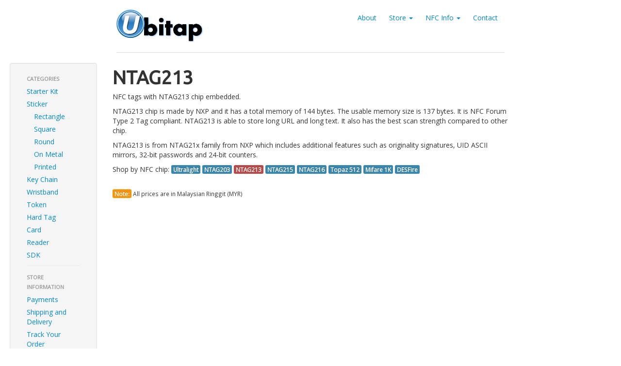

--- FILE ---
content_type: text/html
request_url: https://ubitap.com/ntag213
body_size: 9020
content:
<!DOCTYPE html>
<html lang="en">
  <head>
    <meta charset="utf-8">
    <title>NTAG213 NFC Tag &middot; Ubitap NFC</title>
    <meta name="viewport" content="width=device-width, initial-scale=1.0">
    <meta name="description" content="">
    <meta name="author" content="">

    <!-- Le styles -->
	<link href="//cdnjs.cloudflare.com/ajax/libs/font-awesome/3.0.0/css/font-awesome.min.css" rel="stylesheet">
	<link href="//netdna.bootstrapcdn.com/twitter-bootstrap/2.2.2/css/bootstrap-combined.min.css" rel="stylesheet">
	<link href="css/custom.css" rel="stylesheet">
	<link href="//fonts.googleapis.com/css?family=Ubuntu" rel="stylesheet" type="text/css">
	<link href="//fonts.googleapis.com/css?family=Open+Sans" rel="stylesheet" type="text/css">

    <!-- HTML5 shim, for IE6-8 support of HTML5 elements -->
    <!--[if lt IE 9]>
      <script src="http://html5shim.googlecode.com/svn/trunk/html5.js"></script>
    <![endif]-->

    <!-- Fav and touch icons -->
    <link rel="apple-touch-icon-precomposed" sizes="144x144" href="ico/apple-touch-icon-144-precomposed.png">
    <link rel="apple-touch-icon-precomposed" sizes="114x114" href="ico/apple-touch-icon-114-precomposed.png">
    <link rel="apple-touch-icon-precomposed" sizes="72x72" href="ico/apple-touch-icon-72-precomposed.png">
    <link rel="apple-touch-icon-precomposed" href="ico/apple-touch-icon-57-precomposed.png">
    <link rel="shortcut icon" href="//ubitap.com/favicon.ico" type="image/x-icon" />

	<script>
  (function(i,s,o,g,r,a,m){i['GoogleAnalyticsObject']=r;i[r]=i[r]||function(){
  (i[r].q=i[r].q||[]).push(arguments)},i[r].l=1*new Date();a=s.createElement(o),
  m=s.getElementsByTagName(o)[0];a.async=1;a.src=g;m.parentNode.insertBefore(a,m)
  })(window,document,'script','https://www.google-analytics.com/analytics.js','ga');

  ga('create', 'UA-29269192-4', 'auto');
  ga('send', 'pageview');

</script>
  	
	
	 
  </head>

  <body>

  <div class="container-narrow">

      <div class="masthead">
        <ul class="nav nav-pills pull-right">
          
          <li><a href="http://ubitap.com/about">About</a></li>
		   <li class="dropdown">
                <a class="dropdown-toggle" id="drop4" role="button" data-toggle="dropdown" href="#">Store <b class="caret"></b></a>
                <ul id="menu1" class="dropdown-menu" role="menu" aria-labelledby="drop4">
                  <li><a tabindex="-1" href="//ubitap.com/nfcstore">Ubitap NFC</a></li>
                  <li><a tabindex="-1" href="//components.ubitap.com">Ubitap Components</a></li>                  
                </ul>
          </li>          
		  <li class="dropdown">
                <a class="dropdown-toggle" id="drop4" role="button" data-toggle="dropdown" href="#">NFC Info <b class="caret"></b></a>
                <ul id="menu2" class="dropdown-menu" role="menu" aria-labelledby="drop4">
                  <li><a tabindex="-1" href="http://ubitap.com/whatisnfc">About NFC</a></li>
                  <li><a tabindex="-1" href="http://ubitap.com/faq">FAQs</a></li>
                  <li class="divider"></li>
                  
                </ul>
          </li>
		   
          <li><a href="contact">Contact</a></li>
        </ul>
		<a href="https://ubitap.com"><img src="//ubitap.com/img/ubitap_banner.png" alt="Ubitap NFC" width="180" height="70"></a>
      </div>
	  <hr>
	  
	  
	</div>
	  
 <div class="container-fluid">
		<div class="row-fluid">
			<div class="span2">
			<div class="well sidebar-nav">
            <ul class="nav nav-list">
              <div> 
				<script type="text/javascript" src="https://app.ecwid.com/script.js?1078169"></script> 
				<script type="text/javascript"> xMinicart("style=","layout=MiniAttachToProductBrowser"); </script> 
			  </div>
			  			  
              <li class="nav-header">Categories</li>
			  <li><a href="starterkit">Starter Kit</a></li>
			  <li><a href="sticker">Sticker</a></li>
			  <ul class="nav nav-list">
				 <li><a href="rectangle">Rectangle</a></li>
				 <li><a href="square">Square</a></li>
				 <li><a href="round">Round</a></li>
				 <li><a href="onmetal">On Metal</a></li>
				 <li><a href="printedsticker">Printed</a></li>
			  </ul>			
			  <li><a href="keychain"> Key Chain</a></li>
			  <li><a href="wristband">Wristband</a></li>
			  <li><a href="token">Token</a></li>
			  <li><a href="hardtag">Hard Tag</a></li>			  
			  <li><a href="card">Card</a></li>
			  <li><a href="reader">Reader</a></li>
			  <li><a href="sdk">SDK</a></li>
			  <li class="divider"></li>
              <li class="nav-header">Store Information</li>
			  <li><a href="payments">Payments</a></li>
              <li><a href="shipping">Shipping and Delivery</a></li>
              <li><a href="http://ubitap.com/track">Track Your Order</a></li>
              <li><a href="returns">Returns and Warranty</a></li>
			  <li class="divider"></li>
              <li class="nav-header">Service</li>
              <li><a href="encoding">Tag Encoding</a></li>
			  <li><a href="custom">Bulk order & Custom project</a></li>
            </ul>
			</div><!--/.well -->
			<div class="sidebar-nav">
				<ul class="nav nav-list">
					<li class="nav-header">PAY WITH DUITNOW QR</li>
					 
					 <li><a href="https://ubitap.com/img/ubitap_dnqr.png" title="Pay with DuitNow QR"><img src="https://ubitap.com/img/dnqr-logo.png" alt="DuitNow QR" width="41" height="45"></a></li>
					 
					<li><a href="https://ubitap.com/img/ubitap_tng.png" title="Pay with TnG eWallet"><img src="https://ubitap.com/img/tng-logo.png" alt="TnG eWallet" width="40" height="40"></a></li>

				</ul>
			</div>			
			</div><!--/span-->
			<div class="span8">
			<div class="pull-right">
					<div id="my-search-1078169"> <script type="text/javascript" src="https://app.ecwid.com/script.js?1078169" charset="utf-8"></script> <script type="text/javascript"> xSearch("id=my-search-1078169"); </script> </div>		
				</div>

				<h1>NTAG213</h1>
				<p>NFC tags with NTAG213 chip embedded.</p>
				<p>NTAG213 chip is made by NXP and it has a total memory of 144 bytes. The usable memory size is 137 bytes. It is NFC Forum Type 2 Tag  compliant. NTAG213 is able to store long URL and long text. It also has the best scan strength compared to other chip.</p>
				<p>NTAG213 is from NTAG21x family from NXP which includes additional features such as originality signatures, UID ASCII mirrors, 32-bit passwords and 24-bit counters.</p>

				<script>
			    window.ec = window.ec || {};
			    window.ec.config = window.ec.config || {};
			    window.ec.config.storefrontUrls = window.ec.config.storefrontUrls || {};
			    window.ec.config.storefrontUrls.cleanUrls = true;
			    window.ec.config.storefrontUrls.queryBasedCleanUrls = true;
			    </script>

				<div id="my-store-1078169"></div>
				<div>
				<script type="text/javascript" src="https://app.ecwid.com/script.js?1078169&data_platform=code&data_date=2017-07-16" charset="utf-8"></script>
					<script> xAffiliate("nfc"); </script>
					<script type="text/javascript"> xProductBrowser("categoriesPerRow=3","views=grid(4,3) list(10) table(20)","categoryView=grid","searchView=list","style=","defaultCategoryId=10459069","responsive=yes"); </script>
				<script>
						ecwidMessages = {
						"AddressForm.line1_tip":"",
						"AddressForm.line2_tip":""
						}
					</script>	  
				</div>

				
				<p></p>
				<p>Shop by NFC chip:  
					<a href="ultralight"><span class="label label-info">Ultralight</span></a>
					<a href="ntag203"><span class="label label-info">NTAG203</span></a>
					<a href="ntag213"><span class="label label-important">NTAG213</span></a>
					<a href="ntag215"><span class="label label-info">NTAG215</span></a>
					<a href="ntag216"><span class="label label-info">NTAG216</span></a>
					<a href="  topaz512"><span class="label label-info">Topaz 512</span></a>
					<a href="mifare1k"><span class="label label-info">Mifare 1K</span></a>
					<a href="desfire"><span class="label label-info">DESFire</span></a>
				</p>
				<br>	
				<p><span class="label label-warning">Note:</span><small> All prices are in Malaysian Ringgit (MYR)</small> </p>
			</div>
			
		</div>


      <div class="footer container-narrow">
	    <hr>
        <small>&copy; Ubitap NFC Technologies &middot; 
        	<a href="https://components.ubitap.com">Ubitap Components</a> &middot;  
        	<a href="https://google.com/+Ubitap" rel="publisher">Google+</a> &middot;
			<a href="https://ubitap.com/privacy">Privacy Policy</a> &middot;
			<a href="https://ubitap.com/terms">Terms and Conditions</a>
		</small>
			<img src="//ubitap.com/img/color_scheme.png" alt="NFC" class="pull-right">	
      </div>

</div> <!-- /container -->

    <!-- Le javascript
    ================================================== -->
    <!-- Placed at the end of the document so the pages load faster -->
	<script src="//cdnjs.cloudflare.com/ajax/libs/jquery/1.9.0/jquery.min.js"></script>
	<script src="//cdnjs.cloudflare.com/ajax/libs/twitter-bootstrap/2.2.2/bootstrap.min.js"></script>

  </body>
</html>


--- FILE ---
content_type: text/css
request_url: https://ubitap.com/css/custom.css
body_size: 1336
content:
/* custom defined css file overwriting the default */

.nav-pills > .active > a,
.nav-pills > .active > a:hover {
  color: #ffffff;
  background-color: #FF6440;
}
.nav-list > .active > a,
.nav-list > .active > a:hover {
  color: #ffffff;
  text-shadow: 0 -1px 0 rgba(0, 0, 0, 0.2);
  background-color: #69B6E9;
}
dt {color:#737373;}
body {
	padding-top: 20px;
    padding-bottom: 40px;
	font-family: 'Open Sans', Helvetica, Arial, sans-serif;
	font-size: 14px;
	/* background-image: url('../img/light.png'); */
}
h1, h2, h3, h4 {
    font-family: 'Ubuntu', Helvetica, Arial, sans-serif;
}

p {
    font-family: 'Open Sans', Georgia, Times, serif;
}
hr {
  margin: 20px 0;
  border: 0;
  border-top: 1px solid #dedede;
  border-bottom: 1px solid #ffffff;
}

.container-narrow {
        margin: 0 auto;
        max-width: 800px;
}
.container-narrow > hr {
        margin: 20px 0;
}

/* Main marketing message and sign up button */
.jumbotron {
        margin: 50px 0;
        text-align: center;
      }
      .jumbotron h1 {
        font-size: 60px;
        line-height: 1;
		color:#007FD2;
      }
      .jumbotron .btn {
        font-size: 21px;
        padding: 14px 24px;
      }

      /* Supporting marketing content */
      .marketing {
        margin: 60px 0;
      }
      .marketing p + h4 {
        margin-top: 28px;
      }


--- FILE ---
content_type: text/plain
request_url: https://www.google-analytics.com/j/collect?v=1&_v=j102&a=902757947&t=pageview&_s=1&dl=https%3A%2F%2Fubitap.com%2Fntag213&ul=en-us%40posix&dt=NTAG213%20NFC%20Tag%20%C2%B7%20Ubitap%20NFC&sr=1280x720&vp=1280x720&_u=IEBAAEABAAAAACAAI~&jid=1512388411&gjid=2057284138&cid=1385879776.1769034963&tid=UA-29269192-4&_gid=2049545682.1769034963&_r=1&_slc=1&z=870677671
body_size: -449
content:
2,cG-7BR79DGPJY